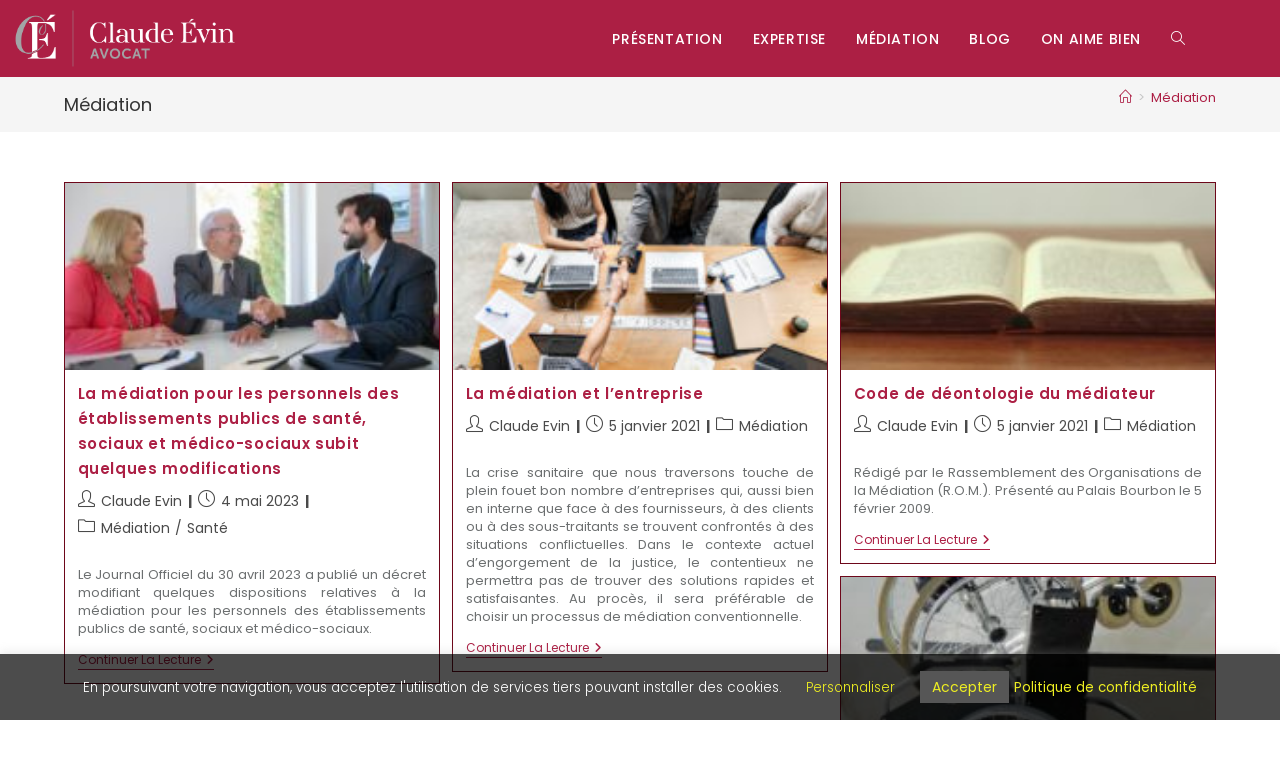

--- FILE ---
content_type: text/css
request_url: https://evin-avocat.com/wp-content/themes/oceanwp-child-theme-master/style.css?ver=59eea979d373099138db8813d78b1c1b
body_size: 2070
content:
/*
Theme Name: OceanWP Child
Theme URI: https://oceanwp.org/
Description: OceanWP WordPress theme example child theme.
Author: Nick
Author URI: https://oceanwp.org/
Template: oceanwp
Version: 1.0
*/

/* Parent stylesheet should be loaded from functions.php not using @import */
@font-face {

font-family: ‘TheanDidot’;

src: url(‘fonts/TheanoDidot-Regular.ttf);

font-weight: normal;

font-style: normal; }

.eael-team-member-name {
	font-family: "TheanDidot" !important;
	font-size: 35px !important;
}
/* COULEUR DES LIENS */
.elementor a {
  color: #ac1f44;
}
/* COOKIES */
#cookie-law-info-bar {
    background-color: rgba(0,0,0,0.70) !important;
	font-size: 10pt;
}
#cookie-law-info-bar span {
	color : #FFF;
}
.cli-plugin-main-link {
    font-weight: 400;
    text-decoration: none;
}
.cli-plugin-button, .cli-plugin-button:visited, .medium.cli-plugin-button, .medium.cli-plugin-button:visited {
    font-size: 14px;
	background-color: #ac1e44;
}
/* EN-TETE */
#site-header.transparent-header {
    background-color: rgba(172,31,68,0.80) !important;
}
#mysticky-nav.wrapfixed ul li.current-menu-item a {
  color: #eeee22 !important;
}
#mysticky-nav.wrapfixed ul li.menu-item a:hover {
  color: #eeee22 !important;
}

.page-header {
    padding: 15px 0 !important;
}
/* ACTUALITES */
/* Sur l'accueil */
.swiper-container .swiper-slide figure {
    line-height: 100% !important;
}
[data-vp-layout="slider"] .vp-portfolio__items-bullets.swiper-pagination-bullets-dynamic {
    margin-bottom: 10px;
}
.swiper-container-horizontal > .swiper-pagination-bullets, .swiper-pagination-custom, .swiper-pagination-fraction {
    bottom: -5px;
}
[data-vp-layout="slider"][data-vp-slider-bullets="true"] .vp-portfolio__items-wrap {
    padding-bottom: 50px;
}
.vp-portfolio__items-style-default .vp-portfolio__item-meta-title {
    margin-bottom: 0;
    font-size: 15px;
}
.vp-portfolio__items-style-default .vp-portfolio__item-meta > * + * {
    margin-top: 10px;
	font-size: 14px;
    line-height: 1.5em;
}
.vp-portfolio__items-style-default .vp-portfolio__item-meta-excerpt {
    opacity: 1;
	font-size: 13px;
	text-align: justify;
}
.vp-portfolio__items-style-default .vp-portfolio__item-align-left {
    text-align: justify;
	font-family: poppins;
	background: #fff;
	font-size: 13px;
}
.vp-portfolio__items-style-default .vp-portfolio__item-meta-title a:hover {
	color: #6d071a;
}
.vp-portfolio__items-style-default .vp-portfolio__item-meta-date {
    font-size: .85em;
	color: #000;
}
.vp-portfolio__items-style-default .vp-portfolio__item-meta-categories .vp-portfolio__item-meta-category a {
    color: #fff;
	background-color: #ac1e44;
	padding: 5px 5px;
	border-radius: 3px;
	font-size: 11px;
}
.vp-portfolio__items-style-default .vp-portfolio__item-align-left {
    border: 1px solid;
        border-top-color: #FFF;
        border-right-color: currentcolor;
        border-bottom-color: currentcolor;
        border-left-color: currentcolor;
    border-color: #ccc;
}
.vp-portfolio__items .vp-portfolio__item-wrap .vp-portfolio__item {
	  border: 1px solid;
        border-top-color: #FFF;
        border-right-color: currentcolor;
        border-bottom-color: currentcolor;
        border-left-color: currentcolor;
    border-color: #ccc;
	border-radius: 5px;
}
.vp-portfolio__items-style-default figcaption.vp-portfolio__item-caption {
	background-color: white;
}
.vp-pagination__style-default .vp-pagination__item.vp-pagination__item-active {
  --vp-pagination-default--items__background-color: #ac1e44;
}
.vp-filter__style-default .vp-filter__item.vp-filter__item-active {
  --vp-filter-default--items__background-color: #ac1e44;
}
/* Dans les articles */
.eael-entry-title {
    text-align: justify;
}
.eael-grid-post-excerpt p {
    font-size: 13px;
    text-align: justify;
}
.articles-meta {
	font-size: 12px;
}
/* WIDGETS */
/* Team Member */
@media screen and (min-width:280px) and (max-width:767px)  {
.elementor-301 .elementor-element.elementor-element-b16d050 .eael-team-item figure img {
    width: 55%;
    margin: auto !important;
    padding: 0px 0px 0px 0px;
}
.eael-team-align-right .eael-team-item .eael-team-content li, .eael-team-align-right .eael-team-item .eael-team-content p, .eael-team-align-right .eael-team-item .eael-team-content ul, .eael-team-align-right .eael-team-item .eael-team-member-name, .eael-team-align-right .eael-team-item .eael-team-member-position, .eael-team-align-right .eael-team-item .eael-team-text {
    text-align: center;
}
}
@media screen and (min-width:768px) {
.elementor-301 .elementor-element.elementor-element-b16d050 .eael-team-item figure img {
    width: 55%;
    margin: 0px 0px 0px 0px;
    padding: 0px 0px 0px 0px;
    float: right !important;
}
}
/* Infos Bas de page */
#footer-widgets .contact-info-widget.default i {
	color: #fff !important;
	}
.elementor-widget-container .contact-info-widget .oceanwp-contact-title {
    font-weight: normal;
}
#footer-widgets .contact-info-widget .oceanwp-contact-title {
    font-weight: normal;
}
.oceanwp-social-icons {
    text-align: left;
}
.oceanwp-social-icons.style-light li a, .oceanwp-social-icons.style-dark li a, .oceanwp-social-icons.style-colored li a {
    font-size: 40px !important;
}
/* FORMULAIRE CONTACT */
.frm_style_style-formidable.with_frm_style .frm_primary_label {
	color: #444444;
font-weight: normal;
}
.widget-title {
    border-color: #fff !important;
}
/* PAGE EXPERTISE */
.elementor-754 .elementor-element.elementor-element-c876cac .eael-feature-list-content-box .eael-feature-list-content {
    text-align: justify;

}
/* PAGE DE RECHERCHE */
/* Taille police des titres de recherche */ 
 .search-results article .search-entry-title {
    font-size: 17px;
	font-family: Poppins;
}
/* Style du Read More sur la recherche */ 
.search-results article .search-entry-readmore a {
	text-transform: lowercase;
	border-bottom: none;
	    font-size: 13px;
    font-family: Poppins;
	color: #ac1e44;
}
/* Affichage des résultats de recherche en grille */
body.search div#content {
-moz-column-count: 3;
-webkit-column-count: 3;
column-count: 3;
-moz-column-gap: 1em;
-webkit-column-gap: 1em;
column-gap: 1em;
}
body.search article {
background-color: rgba(234,234,234,0.25);
display: inline-block;
margin: 0 0 1em;
padding: 1em;
width: 100%;
}
body.search .paging-navigation {
background-color: #ffffff;
-webkit-column-span: all;
column-span: all;
}
.search-results article .search-entry-summary p:last-child {
	text-align: justify !important;
	font-size: 13px;
}
.search-results article .search-entry-summary p {
	text-align: justify !important;
	font-size: 13px;
}
.search-results article .search-entry-inner {
	align-items: start;
}

@media only screen and (max-width : 1024px) {

body.search div#content { /* Masonry container */
-moz-column-count: 3;
-webkit-column-count: 3;
column-count: 3;
}
}
@media only screen and (max-device-width : 1024px) and (orientation : portrait) {
body.search div#content { /* Masonry container */
-moz-column-count: 2;
-webkit-column-count: 2;
column-count: 2;
}
}
@media only screen and (max-width : 768px) {
body.search div#content { /* Masonry container */
-moz-column-count: 2;
-webkit-column-count: 2;
column-count: 2;
}
}
@media only screen and (max-width : 480px) {
body.search div#content { /* Masonry container */
-moz-column-count: 1;
-webkit-column-count: 1;
column-count: 1;
}
}
/* Affichage par catégorie */
.blog-entry.grid-entry .blog-entry-summary {
    line-height: 1.4;
    margin: 10px 0 0;
    text-align: justify;
    font-size: 13px;
}

--- FILE ---
content_type: text/css
request_url: https://evin-avocat.com/wp-content/uploads/elementor/css/post-820.css?ver=1768531978
body_size: 311
content:
.elementor-820 .elementor-element.elementor-element-1f1a7e4:not(.elementor-motion-effects-element-type-background), .elementor-820 .elementor-element.elementor-element-1f1a7e4 > .elementor-motion-effects-container > .elementor-motion-effects-layer{background-color:#AC1F44;}.elementor-820 .elementor-element.elementor-element-1f1a7e4{transition:background 0.3s, border 0.3s, border-radius 0.3s, box-shadow 0.3s;}.elementor-820 .elementor-element.elementor-element-1f1a7e4 > .elementor-background-overlay{transition:background 0.3s, border-radius 0.3s, opacity 0.3s;}.elementor-820 .elementor-element.elementor-element-2992d5a > .elementor-container > .elementor-column > .elementor-widget-wrap{align-content:center;align-items:center;}.elementor-820 .elementor-element.elementor-element-2992d5a > .elementor-container{max-width:1200px;}.elementor-820 .elementor-element.elementor-element-2992d5a{padding:0px 0px 0px 0px;}.elementor-820 .elementor-element.elementor-element-6b181dd > .elementor-widget-wrap > .elementor-widget:not(.elementor-widget__width-auto):not(.elementor-widget__width-initial):not(:last-child):not(.elementor-absolute){margin-block-end:0px;}@media(max-width:767px){.elementor-820 .elementor-element.elementor-element-6b181dd{width:60%;}.elementor-820 .elementor-element.elementor-element-9644e1b{width:40%;}.elementor-820 .elementor-element.elementor-element-6d370fe > .elementor-widget-container{padding:0px 10px 0px 0px;}}@media(min-width:768px){.elementor-820 .elementor-element.elementor-element-6b181dd{width:30%;}.elementor-820 .elementor-element.elementor-element-9644e1b{width:70%;}}

--- FILE ---
content_type: text/css
request_url: https://evin-avocat.com/wp-content/uploads/elementor/css/post-630.css?ver=1768531978
body_size: 484
content:
.elementor-kit-630{--e-global-color-primary:#6EC1E4;--e-global-color-secondary:#54595F;--e-global-color-text:#7A7A7A;--e-global-color-accent:#61CE70;--e-global-color-dd9196e:#4054B2;--e-global-color-6a9904a7:#23A455;--e-global-color-54f75cbb:#000;--e-global-color-4a12d9c0:#FFF;--e-global-typography-primary-font-family:"Roboto";--e-global-typography-primary-font-weight:600;--e-global-typography-secondary-font-family:"Roboto Slab";--e-global-typography-secondary-font-weight:400;--e-global-typography-text-font-family:"Roboto";--e-global-typography-text-font-weight:400;--e-global-typography-accent-font-family:"Roboto";--e-global-typography-accent-font-weight:500;font-family:"Poppins", Poppins;font-size:15px;font-style:normal;}.elementor-kit-630 button,.elementor-kit-630 input[type="button"],.elementor-kit-630 input[type="submit"],.elementor-kit-630 .elementor-button{background-color:#AC1E44;color:#FFFFFF;}.elementor-kit-630 button:hover,.elementor-kit-630 button:focus,.elementor-kit-630 input[type="button"]:hover,.elementor-kit-630 input[type="button"]:focus,.elementor-kit-630 input[type="submit"]:hover,.elementor-kit-630 input[type="submit"]:focus,.elementor-kit-630 .elementor-button:hover,.elementor-kit-630 .elementor-button:focus{background-color:#6D071A;color:#FFFFFF;}.elementor-kit-630 p{margin-block-end:0px;}.elementor-kit-630 a:hover{color:#AC1E44;}.elementor-section.elementor-section-boxed > .elementor-container{max-width:1140px;}.e-con{--container-max-width:1140px;}.elementor-widget:not(:last-child){margin-block-end:20px;}.elementor-element{--widgets-spacing:20px 20px;--widgets-spacing-row:20px;--widgets-spacing-column:20px;}{}h1.entry-title{display:var(--page-title-display);}@media(max-width:1024px){.elementor-section.elementor-section-boxed > .elementor-container{max-width:1024px;}.e-con{--container-max-width:1024px;}}@media(max-width:767px){.elementor-section.elementor-section-boxed > .elementor-container{max-width:767px;}.e-con{--container-max-width:767px;}}